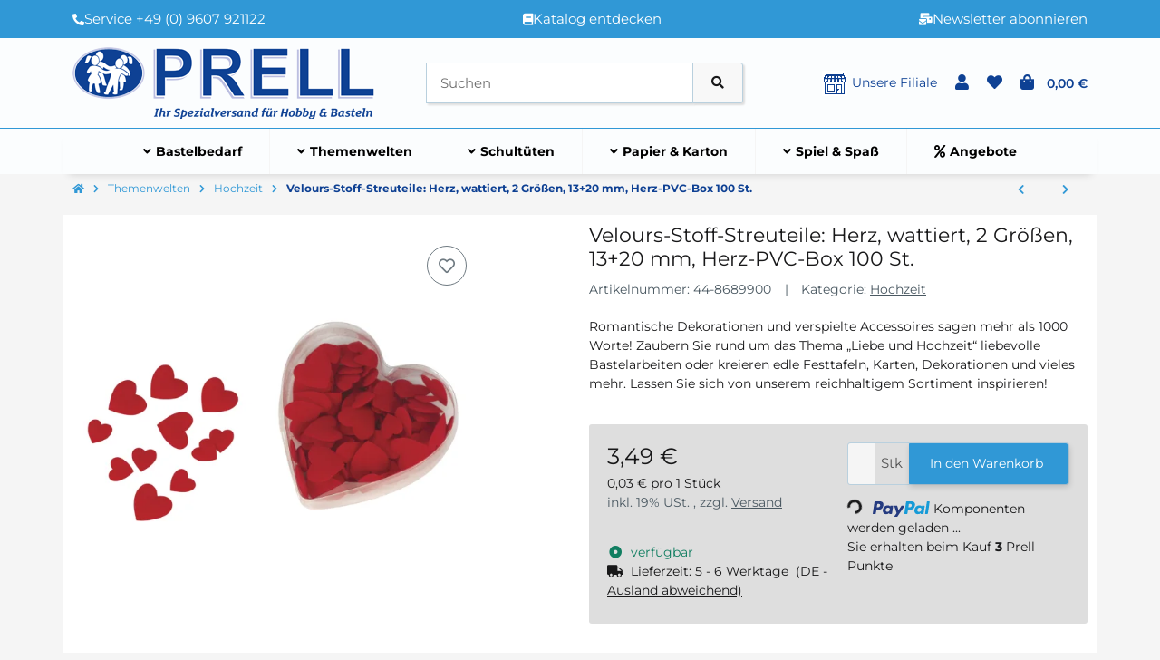

--- FILE ---
content_type: text/css
request_url: https://www.prell-versand.de/templates/prell_easytemplate/themes/child/css/custom.css?v=0.1.0&ts=1751581870
body_size: 2058
content:

/* montserrat-regular - latin_latin-ext */
@font-face {
  font-display: swap; /* Check https://developer.mozilla.org/en-US/docs/Web/CSS/@font-face/font-display for other options. */
  font-family: 'Montserrat';
  font-style: normal;
  font-weight: 400;
  src: url('../fonts/montserrat-v29-latin_latin-ext-regular.woff2') format('woff2'); /* Chrome 36+, Opera 23+, Firefox 39+, Safari 12+, iOS 10+ */
}
/* montserrat-italic - latin_latin-ext */
@font-face {
  font-display: swap; /* Check https://developer.mozilla.org/en-US/docs/Web/CSS/@font-face/font-display for other options. */
  font-family: 'Montserrat';
  font-style: italic;
  font-weight: 400;
  src: url('../fonts/montserrat-v29-latin_latin-ext-italic.woff2') format('woff2'); /* Chrome 36+, Opera 23+, Firefox 39+, Safari 12+, iOS 10+ */
}
/* montserrat-600 - latin_latin-ext */
@font-face {
  font-display: swap; /* Check https://developer.mozilla.org/en-US/docs/Web/CSS/@font-face/font-display for other options. */
  font-family: 'Montserrat';
  font-style: normal;
  font-weight: 600;
  src: url('../fonts/montserrat-v29-latin_latin-ext-600.woff2') format('woff2'); /* Chrome 36+, Opera 23+, Firefox 39+, Safari 12+, iOS 10+ */
}
/* montserrat-600italic - latin_latin-ext */
@font-face {
  font-display: swap; /* Check https://developer.mozilla.org/en-US/docs/Web/CSS/@font-face/font-display for other options. */
  font-family: 'Montserrat';
  font-style: italic;
  font-weight: 600;
  src: url('../fonts/montserrat-v29-latin_latin-ext-600italic.woff2') format('woff2'); /* Chrome 36+, Opera 23+, Firefox 39+, Safari 12+, iOS 10+ */
}
/* montserrat-700 - latin_latin-ext */
@font-face {
  font-display: swap; /* Check https://developer.mozilla.org/en-US/docs/Web/CSS/@font-face/font-display for other options. */
  font-family: 'Montserrat';
  font-style: normal;
  font-weight: 700;
  src: url('../fonts/montserrat-v29-latin_latin-ext-700.woff2') format('woff2'); /* Chrome 36+, Opera 23+, Firefox 39+, Safari 12+, iOS 10+ */
}
/* montserrat-700italic - latin_latin-ext */
@font-face {
  font-display: swap; /* Check https://developer.mozilla.org/en-US/docs/Web/CSS/@font-face/font-display for other options. */
  font-family: 'Montserrat';
  font-style: italic;
  font-weight: 700;
  src: url('../fonts/montserrat-v29-latin_latin-ext-700italic.woff2') format('woff2'); /* Chrome 36+, Opera 23+, Firefox 39+, Safari 12+, iOS 10+ */
}





/* open-sans-regular - latin_latin-ext */
@font-face {
  font-display: swap; /* Check https://developer.mozilla.org/en-US/docs/Web/CSS/@font-face/font-display for other options. */
  font-family: 'Open Sans';
  font-style: normal;
  font-weight: 400;
  src: url('../fonts/open-sans-v40-latin_latin-ext-regular.woff2') format('woff2'); /* Chrome 36+, Opera 23+, Firefox 39+, Safari 12+, iOS 10+ */
}
/* open-sans-italic - latin_latin-ext */
@font-face {
  font-display: swap; /* Check https://developer.mozilla.org/en-US/docs/Web/CSS/@font-face/font-display for other options. */
  font-family: 'Open Sans';
  font-style: italic;
  font-weight: 400;
  src: url('../fonts/open-sans-v40-latin_latin-ext-italic.woff2') format('woff2'); /* Chrome 36+, Opera 23+, Firefox 39+, Safari 12+, iOS 10+ */
}
/* open-sans-600 - latin_latin-ext */
@font-face {
  font-display: swap; /* Check https://developer.mozilla.org/en-US/docs/Web/CSS/@font-face/font-display for other options. */
  font-family: 'Open Sans';
  font-style: normal;
  font-weight: 600;
  src: url('../fonts/open-sans-v40-latin_latin-ext-600.woff2') format('woff2'); /* Chrome 36+, Opera 23+, Firefox 39+, Safari 12+, iOS 10+ */
}
/* open-sans-600italic - latin_latin-ext */
@font-face {
  font-display: swap; /* Check https://developer.mozilla.org/en-US/docs/Web/CSS/@font-face/font-display for other options. */
  font-family: 'Open Sans';
  font-style: italic;
  font-weight: 600;
  src: url('../fonts/open-sans-v40-latin_latin-ext-600italic.woff2') format('woff2'); /* Chrome 36+, Opera 23+, Firefox 39+, Safari 12+, iOS 10+ */
}
/* open-sans-700 - latin_latin-ext */
@font-face {
  font-display: swap; /* Check https://developer.mozilla.org/en-US/docs/Web/CSS/@font-face/font-display for other options. */
  font-family: 'Open Sans';
  font-style: normal;
  font-weight: 700;
  src: url('../fonts/open-sans-v40-latin_latin-ext-700.woff2') format('woff2'); /* Chrome 36+, Opera 23+, Firefox 39+, Safari 12+, iOS 10+ */
}
/* open-sans-700italic - latin_latin-ext */
@font-face {
  font-display: swap; /* Check https://developer.mozilla.org/en-US/docs/Web/CSS/@font-face/font-display for other options. */
  font-family: 'Open Sans';
  font-style: italic;
  font-weight: 700;
  src: url('../fonts/open-sans-v40-latin_latin-ext-700italic.woff2') format('woff2'); /* Chrome 36+, Opera 23+, Firefox 39+, Safari 12+, iOS 10+ */
}




/* fuzzy-bubbles-regular - latin_latin-ext */
@font-face {
  font-display: swap; /* Check https://developer.mozilla.org/en-US/docs/Web/CSS/@font-face/font-display for other options. */
  font-family: 'Fuzzy Bubbles';
  font-style: normal;
  font-weight: 400;
  src: url('../fonts/fuzzy-bubbles-v7-latin_latin-ext-regular.woff2') format('woff2'); /* Chrome 36+, Opera 23+, Firefox 39+, Safari 12+, iOS 10+ */
}
/* fuzzy-bubbles-700 - latin_latin-ext */
@font-face {
  font-display: swap; /* Check https://developer.mozilla.org/en-US/docs/Web/CSS/@font-face/font-display for other options. */
  font-family: 'Fuzzy Bubbles';
  font-style: normal;
  font-weight: 700;
  src: url('../fonts/fuzzy-bubbles-v7-latin_latin-ext-700.woff2') format('woff2'); /* Chrome 36+, Opera 23+, Firefox 39+, Safari 12+, iOS 10+ */
}

<style>
/* Ausblenden Anzahl Artikel */
.et-product-list-filter-total{
    display: none;
    }

/* Artikel Rahmen und Hintergrund */
.productbox-inner{
    background: white;
    border: 1px solid #dedede;
}
.productbox-inner:hover {
    border: none;
}

/* Produktbox Höhe gleichhalten */
.price_wrapper {
    height: 39px;
}
.et-item-box-title.productbox-title{
    height: 39px;
}
.delivery-status{
    height: 91px;
}

/*Anpassung Header-Leiste --SUCHEN--*/
.et-widget-headermain .et-header-main-search [type=text].form-control {
    border-top-left-radius: 0px;
    border-bottom-left-radius: 0px;
    border-top-right-radius: 2;
    border-bottom-right-radius: 2;
    border-color: #101010;
    background-color: #b7b7b7;
    color: #525252;
    background-color: #ffffff;
    background-clip: padding-box;
    border: 1px solid #b9d0de;
    box-shadow: 2px 2px 2px #dedede;
}
.et-widget-headermain .et-header-main-search .search-wrapper .btn {
    border-top-right-radius: 3px;
    border-bottom-right-radius: 3px;
    border-color: #101010;
    background-color: #f8f8f8;
    color: #181819;
    border: 1px solid #b9d0de;
    box-shadow: 2px 2px 2px #dedede;
}
.btn-secondary:not(:disabled):not(.disabled):not(.et-hover-underline):hover {
    box-shadow: 2px 2px 2px #dedede;
}
.et-widget-newsletter .et-has-backdrop .et-newsletter-content{
    background-color: transparent;
}

/* Abstand Kategorieleiste nach move-over */
.et-menu-main-content{
   padding-top: 0;
}

/* Rahmen bei Artikeldetails */
.card {
   border: 1px solid #b9d0de;
}
.et-menu-category-subcategory {
    padding-bottom: 0px;
}
.productbox-inner {
    border: 0px solid #dedede;
}

/* Schriftfarbe Warenkob Bestellen Sie noch für ... */
/*
.no-gutters>.col, .no-gutters>[class*=col-] {
    font-weight: bold;
    color: red;
}
*/

/*Fähnchen am Artikel*/
/*
.ribbon:before {
    border-right-width: .5rem;
    border-right-style: solid;
    left: 0;
}
.ribbon:before, .ribbon:after {
    content: "";
    width: 0;
    height: 0;
    position: absolute;
    font-size: 0;
    line-height: 0;
    z-index: 5;
    border-top: 0 solid transparent;
    border-bottom: .5rem solid transparent;
    bottom: -.5rem;
}
*/

.ribbon{
    border: 0px;
}

/* Schatten in der Artikelübersicht*/
.et-item-box:hover {
    box-shadow: 0 1px 22px rgba(19, 87, 100, .30);
    border-radius: 50px;
}

/*Hintergrundfarbe im Artikel
#ProductDetailHeader-b0a94773-e44d-4264-8850-a6e75d177f7a.bg-boxed .container, #ProductDetailHeader-b0a94773-e44d-4264-8850-a6e75d177f7a .product-offer {
    background-color: transparent !important;
}*/

/* Bastelideen Hintergrundfarbe */
.Bastelideen a.et-menu-item-link:hover,
.Bastelideen a.et-menu-item-link:active,
.Bastelideen.et-menu-item.et-menu-open a {
    background-color: red !important;
    color: #000000;
}

/* Sales Menü Hintergrund */
.Sale a.et-menu-item-link:hover,
.Sale a.et-menu-item-link:active,
.Sale.et-menu-item.et-menu-open a {
    background-color: #ff9292 !important;
    color: #000000;
}

/* Breadcrumb Textfarbe */
.breadcrumb {
    color: #3098d6;
}
.btn.btn-link {
    color: #3098d6;
}

/* Block Unterkategorien*/
/*.et-sub-category-title{
    font-size: 10px;
}*/

/* WARENKOB -> Artiklebeschreibung ausblenden */
.characteristic{
    visibility: hidden;
}
.weight{
    visibility: hidden;
} 

/* Abstände Kategorie-Leiste */
.et-product-list-filter-left-wrapper .et-product-list-filter-category-tree .subcategory-wrapper .et-categories-mega-link{
   margin-top: 6px;
}
.et-product-list-filter-left-wrapper .et-product-list-filter-category-tree .subcategory-wrapper .et-categories-mega-collapse{
   margin-top: 6px;
}

/* Artikel-Details Abstand Lieferzeit*/
.delivery-status {
   padding-top: 2rem;
}
.col.col-12.col-md-6.et-details-offer-datra.et-details-offer-data{
    padding-bottom: 10px;
}

/* Artikel-Details Abstand Bilder reduzieren*/
.gallery-with-action{
    margin-bottom: 2px;
}
#image_wrapper #gallery{
    margin-bottom: 2px;
}
#image_wrapper.gallery-with-action{
    margin-bottom: 2px;
}

/* Anpassung höhe Preis bei Kunden kauften auch */
.productbox-price.item-slider-price{
    margin-top: 24px;
}

/* Headerleiste nach -> in den Warenkorb*/
.card-header{
    background-color: #3098d6;
}

/*Startseite Sonderangebote Bilddarstellung*/
.inner{
    padding-top: 5px; 
    padding-right: 5px; 
    padding-bottom: 5px; 
    padding-left: 5px;
}

/* Header Kategorie Rahmen */
.et-textfield.text-align-center.et-category-banner-title.et-fs-xl-40 {
    margin: 0;
    padding: 0;
}

/* Hintergrund Slider */
/*.et-product-slider-product.et-slider-slide.productbox.et-item-slider.product-wrapper.product-wrapper-product.m-auto */
.et-product-slider-product {
    BACKGROUND: #ffffff;
}

/* Hintergrund Artikeldetails */
.row.et-productdetail-wrapper.et-thumbs-position-bottom,
.row.et-productdetail-information-wrapper.et-layout-tabs {
    background: white;
    padding-top: 10px;
}
#tab-label-description.nav-item,
#tab-label-Angaben-zur-Produktsicherheit.nav-item,
#tab-label-votes.nav-item,
#tab-label-attributes.nav-item {
    background: #e0e0e0;
}
.product-actions{
    margin-bottom: 5px;
}

/* Anpassung Schriftgrößen Hauptmenue */
.et-menu-category-subcategory-child{
    font-weight: 300;
}
.wf-active h4, .wf-disabled h4, .wf-active .h4, .wf-disabled .h4{
    font-family: "Montserrat", sans-serif;
    font-weight: bold;
}

/* Hintergrundfarbe Texteingabefelder */
.label-slide .form-group:not(.exclude-from-label-slide):not(.checkbox) label{
        background: #f5f5f5;
}


</style>

--- FILE ---
content_type: text/javascript
request_url: https://www.prell-versand.de/templates/easyTemplate360/js/jtl/productdetails.js?v=0.1.0
body_size: 43
content:
/**
 * Ported from app/views/productdetails.js
 */
(function($, window, document) {
    /* imports */
    const { isMobile } = window.JtlHelpers || {};

    const productImages		 = '#gallery img';
    const productImagesModal = '#gallery_preview img';
    const imageModal		 = '#productImagesModal';

    const $document			 = $(document);
    const $productImages	 = $(productImages);

    $document.on('click', productImages, function () {
        if (isMobile()) {
            $(imageModal).modal('show');
            $(imageModal).on('shown.bs.modal', () => {
                $(imageModal + ' img[data-index="' + $(this).data('index') + '"]')[0].scrollIntoView({
                    behavior: 'smooth',
                    block: 'center'
                });
            });
        }
    });
})(jQuery, window, window.document);


--- FILE ---
content_type: text/javascript
request_url: https://www.prell-versand.de/templates/easyTemplate360/js/jtl/helpers.js?v=0.1.0
body_size: 705
content:
/**
 * Ported from app/helpers.js
 */
(function(window) {
    let isMobile = () => window.innerWidth < globals.breakpoints.lg;
    let isDesktop = () => !isMobile();
    let hasTouch = () => 'ontouchstart' in window;

    const debounce = (fn, wait = 100) => {
        let timeout;
        return (...args) => {
            clearTimeout(timeout);
            timeout = setTimeout(() => fn(...args), wait);
        };
    };

    const throttle = (fn, wait = 100) => {
        let timeout;
        return (...args) => {
            if(timeout)
                return;

            fn(...args);
            timeout = true;
            setTimeout(() => timeout = false, wait);
        };
    };

    const guid = () => {
        const hex = (s, b) => {
            return s + (b >>> 4   ).toString (16) + (b & 0b1111).toString (16)
        };

        let r = crypto.getRandomValues (new Uint8Array (16));

        r[6] = r[6] >>> 4 | 0b01000000;
        r[8] = r[8] >>> 3 | 0b10000000;

        return	r.slice ( 0,  4).reduce (hex, '' ) +
            r.slice ( 4,  6).reduce (hex, '-') +
            r.slice ( 6,  8).reduce (hex, '-') +
            r.slice ( 8, 10).reduce (hex, '-') +
            r.slice (10, 16).reduce (hex, '-');
    };

    const random = () => {
        return Math.floor((1 + Math.random()) * 0x1000).toString(16).substring(1) + Math.floor((1 + Math.random()) * 0x1000).toString(16).substring(1);
    };

    const onMobile = (fn) => {
        return (...args) => {
            if(isMobile()) fn(...args);
        };
    };

    const onDesktop = (fn) => {
        return (...args) => {
            if(!isMobile()) fn(...args);
        };
    };

    const hasScrollbar = (element = 'html') => {
        let directions = [];
        let $element = $(element);

        if($element.get(0).scrollHeight > $element.get(0).clientHeight)
            directions.push('v');

        if($element.get(0).scrollWidth > $element.get(0).clientWidth)
            directions.push('h');

        return directions.length > 0 ? directions : false;
    };


    const isScrollbarVisible = (element = 'html') => {
        let directions = [];
        let $element = $(element);
        let scrollbars = hasScrollbar(element);

        if(scrollbars === false)
            return false;

        if($.inArray('v', scrollbars) >= 0) {
            if($element.get(0) === document.documentElement) {
                if(window.innerWidth > document.documentElement.clientWidth)
                    directions.push('v');
            } else {
                if($element.get(0).offsetWidth > $element.get(0).clientWidth)
                    directions.push('v');
            }
        }

        if($.inArray('h', scrollbars) >= 0) {
            if($element.get(0) === document.documentElement) {
                if(window.innerHeight > document.documentElement.clientHeight)
                    directions.push('h');
            } else {
                if($element.get(0).offsetHeight > $element.get(0).clientHeight)
                    directions.push('h');
            }
        }

        return directions.length > 0 ? directions : false;
    };

    const lockScreen = () => {
        $('html').addClass('overflow-hidden');
    }

    const unlockScreen = () => {
        $('html').removeClass('overflow-hidden');
    }

    const backdrop = (animate = true) => {
        let $backdrop = $('<div />').addClass('modal-backdrop');

        if(animate)
            $backdrop.addClass('fade');

        return $backdrop;
    };

    // Expose helpers
    window.JtlHelpers = {
        isMobile: isMobile,
        isDesktop: isDesktop,
        hasTouch: hasTouch,
        debounce: debounce,
        throttle: throttle,
        guid: guid,
        random: random,
        onMobile: onMobile,
        onDesktop: onDesktop,
        hasScrollbar: hasScrollbar,
        isScrollbarVisible: isScrollbarVisible,
        lockScreen: lockScreen,
        unlockScreen: unlockScreen,
        backdrop: backdrop
    };
})(window);